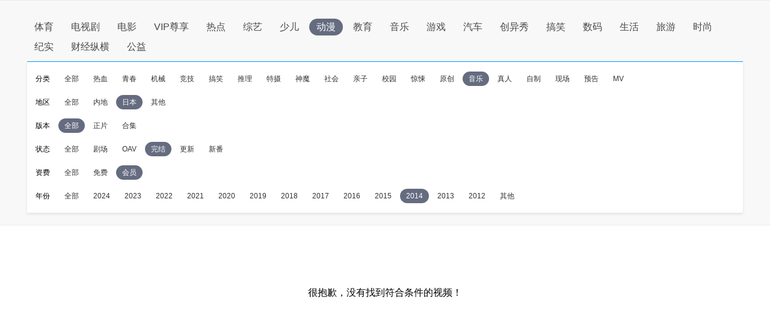

--- FILE ---
content_type: application/javascript
request_url: http://sa.suning.cn/cc.js
body_size: 280
content:
window.sa=window.sa||{};sa.check="1768823738301QO9IQ83yyoe";window._sa_utils=window._sa_utils||{};if(typeof _sa_utils.fillCAndL==='function'){_sa_utils.fillCAndL("newTag");}